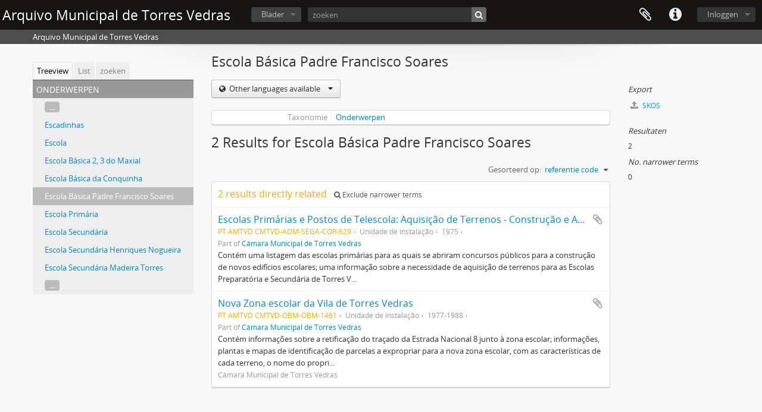

--- FILE ---
content_type: text/html; charset=utf-8
request_url: https://catalogo.cm-tvedras.pt/index.php/escola-basica-padre-francisco-soares?sort=referenceCode&sf_culture=nl&listLimit=10
body_size: 24268
content:
<!DOCTYPE html>
<html lang="nl" dir="ltr">
  <head>
    <meta http-equiv="Content-Type" content="text/html; charset=utf-8" />
<meta http-equiv="X-Ua-Compatible" content="IE=edge,chrome=1" />
    <meta name="title" content="Escola Básica Padre Francisco Soares - Arquivo Municipal de Torres Vedras" />
<meta name="description" content="Arquivo Municipal de Torres Vedras" />
<meta name="viewport" content="initial-scale=1.0, user-scalable=no" />
    <title>Escola Básica Padre Francisco Soares - Arquivo Municipal de Torres Vedras</title>
    <link rel="shortcut icon" href="/favicon.ico"/>
    <link media="all" href="/plugins/arDominionPlugin/css/main.css" rel="stylesheet" type="text/css" />
            <script src="/vendor/jquery.js" type="text/javascript"></script>
<script src="/plugins/sfDrupalPlugin/vendor/drupal/misc/drupal.js" type="text/javascript"></script>
<script src="/vendor/yui/yahoo-dom-event/yahoo-dom-event.js" type="text/javascript"></script>
<script src="/vendor/yui/element/element-min.js" type="text/javascript"></script>
<script src="/vendor/yui/button/button-min.js" type="text/javascript"></script>
<script src="/vendor/yui/container/container_core-min.js" type="text/javascript"></script>
<script src="/vendor/yui/menu/menu-min.js" type="text/javascript"></script>
<script src="/vendor/modernizr.js" type="text/javascript"></script>
<script src="/vendor/jquery-ui.js" type="text/javascript"></script>
<script src="/vendor/jquery.ui.resizable.min.js" type="text/javascript"></script>
<script src="/vendor/jquery.expander.js" type="text/javascript"></script>
<script src="/vendor/jquery.masonry.js" type="text/javascript"></script>
<script src="/vendor/jquery.imagesloaded.js" type="text/javascript"></script>
<script src="/vendor/bootstrap/js/bootstrap.js" type="text/javascript"></script>
<script src="/vendor/URI.js" type="text/javascript"></script>
<script src="/vendor/meetselva/attrchange.js" type="text/javascript"></script>
<script src="/js/qubit.js" type="text/javascript"></script>
<script src="/js/treeView.js" type="text/javascript"></script>
<script src="/js/clipboard.js" type="text/javascript"></script>
<script src="/js/blank.js" type="text/javascript"></script>
<script src="/js/dominion.js" type="text/javascript"></script>
  <script type="text/javascript">
//<![CDATA[
jQuery.extend(Qubit, {"relativeUrlRoot":""});
//]]>
</script></head>
  <body class="yui-skin-sam term index">

    

<header id="top-bar">

  
      <h1 id="site-name">
      <a rel="home" title="home" href="/index.php/"><span>Arquivo Municipal de Torres Vedras</span></a>    </h1>
  
  <nav>

    
  <div id="user-menu">

    <button class="top-item top-dropdown" data-toggle="dropdown" data-target="#" aria-expanded="false">Inloggen</button>

    <div class="top-dropdown-container">

      <div class="top-dropdown-arrow">
        <div class="arrow"></div>
      </div>

      <div class="top-dropdown-header">
        <h2>Have an account?</h2>
      </div>

      <div class="top-dropdown-body">

        <form action="/index.php/user/login" method="post">
          <input type="hidden" name="next" value="https://catalogo.cm-tvedras.pt/index.php/escola-basica-padre-francisco-soares?sort=referenceCode&amp;sf_culture=nl&amp;listLimit=10" id="next" />
          <div class="form-item form-item-email">
  <label for="email">E-mail <span class="form-required" title="This field is required.">*</span></label>
  <input type="text" name="email" id="email" />
  
</div>

          <div class="form-item form-item-password">
  <label for="password">wachtwoord <span class="form-required" title="This field is required.">*</span></label>
  <input type="password" name="password" autocomplete="off" id="password" />
  
</div>

          <button type="submit">Inloggen</button>

        </form>

      </div>

      <div class="top-dropdown-bottom"></div>

    </div>

  </div>


    <div id="quick-links-menu" data-toggle="tooltip" data-title="Quick links">

  <button class="top-item" data-toggle="dropdown" data-target="#" aria-expanded="false">Quick links</button>

  <div class="top-dropdown-container">

    <div class="top-dropdown-arrow">
      <div class="arrow"></div>
    </div>

    <div class="top-dropdown-header">
      <h2>Quick links</h2>
    </div>

    <div class="top-dropdown-body">
      <ul>
                              <li><a href="/index.php/about" title="Over">Over</a></li>
                                        <li><a href="/index.php/" title="home">home</a></li>
                                        <li><a href="http://docs.accesstomemory.org/" title="Help">Help</a></li>
                                                                              </ul>
    </div>

    <div class="top-dropdown-bottom"></div>

  </div>

</div>

    
    <div id="clipboard-menu" data-toggle="tooltip" data-title="Clipboard" data-alert-message="Note: clipboard items unclipped in this page will be removed from the clipboard when the page is refreshed. You can re-select them now, or reload the page to remove them completely. Using the sort or print preview buttons will also cause a page reload - so anything currently deselected will be lost!">

  <button class="top-item" data-toggle="dropdown" data-target="#" aria-expanded="false">
    Clipboard      </button>

  <div class="top-dropdown-container">

    <div class="top-dropdown-arrow">
      <div class="arrow"></div>
    </div>

    <div class="top-dropdown-header">
      <h2>Clipboard</h2>
      <span id="count-block" data-information-object-label="Archivistische beschrijving" data-actor-object-label="Geauthoriseerde beschrijving" data-repository-object-label="Archiefinstelling">
              </span>
    </div>

    <div class="top-dropdown-body">
      <ul>
        <li class="leaf" id="node_clearClipboard"><a href="/index.php/user/clipboardClear" title="Clear all selections">Clear all selections</a></li><li class="leaf" id="node_goToClipboard"><a href="/index.php/user/clipboard" title="Go to clipboard">Go to clipboard</a></li>      </ul>
    </div>

    <div class="top-dropdown-bottom"></div>

  </div>

</div>

    
  </nav>

  <div id="search-bar">

    <div id="browse-menu">

  <button class="top-item top-dropdown" data-toggle="dropdown" data-target="#" aria-expanded="false">Blader</button>

  <div class="top-dropdown-container top-dropdown-container-right">

    <div class="top-dropdown-arrow">
      <div class="arrow"></div>
    </div>

    <div class="top-dropdown-header">
      <h2>Blader</h2>
    </div>

    <div class="top-dropdown-body">
      <ul>
        <li class="active leaf" id="node_browseInformationObjects"><a href="/index.php/informationobject/browse" title="archivistische beschrijving">archivistische beschrijving</a></li><li class="leaf" id="node_browseActors"><a href="/index.php/actor/browse" title="geautoriseerd bestand">geautoriseerd bestand</a></li><li class="leaf" id="node_browseRepositories"><a href="/index.php/repository/browse" title="archiefinstelling">archiefinstelling</a></li><li class="leaf" id="node_browseFunctions"><a href="/index.php/function/browse" title="Functies">Functies</a></li><li class="leaf" id="node_browseSubjects"><a href="/index.php/taxonomy/browse/id/35" title="Onderwerpen">Onderwerpen</a></li><li class="leaf" id="node_browsePlaces"><a href="/index.php/taxonomy/browse/id/42" title="Plaatsen">Plaatsen</a></li><li class="leaf" id="node_browseDigitalObjects"><a href="/index.php/informationobject/browse?view=card&amp;onlyMedia=1&amp;topLod=0" title="Digitale objecten">Digitale objecten</a></li>      </ul>
    </div>

    <div class="top-dropdown-bottom"></div>

  </div>

</div>

    <div id="search-form-wrapper" role="search">

  <h2>zoeken</h2>

  <form action="/index.php/informationobject/browse" data-autocomplete="/index.php/search/autocomplete" autocomplete="off">

    <input type="hidden" name="topLod" value="0"/>

          <input type="text" name="query" value="" placeholder="zoeken"/>
    
    <button><span>zoeken</span></button>

    <div id="search-realm" class="search-popover">

      
        <div>
          <label>
                          <input name="repos" type="radio" value checked="checked" data-placeholder="zoeken">
                        Global search          </label>
        </div>

        
        
      
      <div class="search-realm-advanced">
        <a href="/index.php/informationobject/browse?showAdvanced=1&topLod=0">
          Advanced search&nbsp;&raquo;
        </a>
      </div>

    </div>

  </form>

</div>

  </div>

  
</header>

  <div id="site-slogan">
    <div class="container">
      <div class="row">
        <div class="span12">
          <span>Arquivo Municipal de Torres Vedras</span>
        </div>
      </div>
    </div>
  </div>

    
    <div id="wrapper" class="container" role="main">

      
        
      <div class="row">

        <div class="span3">

          <div id="sidebar">

              <div class="sidebar-lowering-sort">

    
      
      <ul id="treeview-menu" class="nav nav-tabs">
      <li class="active">
        <a href="#treeview" data-toggle="#treeview">
          Treeview        </a>
      </li>
      <li>
        <a href="#treeview-list" data-toggle="#treeview-list">
          List        </a>
      </li>
      <li>
        <a href="#treeview-search" data-toggle="#treeview-search">
          zoeken        </a>
      </li>
    </ul>
  
  <div id="treeview" class="treeview-term" data-current-id="106051" data-browser="false">

    <div id="treeview-header">
      <p>Onderwerpen</p>
    </div>

    <ul class="unstyled">

                    
            
                          <li class="more" data-xhr-location="/index.php/escadinhas/term/treeView" data-content="&lt;em&gt;Zonder titel&lt;/em&gt;"><a href="#">...</a></li>        
                                      <li data-xhr-location="/index.php/escadinhas/term/treeView" data-content="Escadinhas"><a href="/index.php/escadinhas" title="Escadinhas">Escadinhas</a></li>                      <li data-xhr-location="/index.php/escola/term/treeView" data-content="Escola"><a href="/index.php/escola" title="Escola">Escola</a></li>                      <li data-xhr-location="/index.php/escola-basica-2-3-do-maxial/term/treeView" data-content="Escola B&aacute;sica 2, 3 do Maxial"><a href="/index.php/escola-basica-2-3-do-maxial" title="Escola Básica 2, 3 do Maxial">Escola Básica 2, 3 do Maxial</a></li>                      <li data-xhr-location="/index.php/escola-basica-da-conquinha/term/treeView" data-content="Escola B&aacute;sica da Conquinha"><a href="/index.php/escola-basica-da-conquinha" title="Escola Básica da Conquinha">Escola Básica da Conquinha</a></li>                  
      
            <li class="active" data-xhr-location="/index.php/escola-basica-padre-francisco-soares/term/treeView" data-content="Escola B&aacute;sica Padre Francisco Soares"><a href="/index.php/escola-basica-padre-francisco-soares" title="Escola Básica Padre Francisco Soares">Escola Básica Padre Francisco Soares</a></li>
            
                                      <li data-xhr-location="/index.php/escola-primaria/term/treeView" data-content="Escola Prim&aacute;ria"><a href="/index.php/escola-primaria" title="Escola Primária">Escola Primária</a></li>                      <li data-xhr-location="/index.php/escola-secundaria/term/treeView" data-content="Escola Secund&aacute;ria"><a href="/index.php/escola-secundaria" title="Escola Secundária">Escola Secundária</a></li>                      <li data-xhr-location="/index.php/escola-secundaria-henriques-nogueira/term/treeView" data-content="Escola Secund&aacute;ria Henriques Nogueira"><a href="/index.php/escola-secundaria-henriques-nogueira" title="Escola Secundária Henriques Nogueira">Escola Secundária Henriques Nogueira</a></li>                      <li data-xhr-location="/index.php/escola-secundaria-madeira-torres/term/treeView" data-content="Escola Secund&aacute;ria Madeira Torres"><a href="/index.php/escola-secundaria-madeira-torres" title="Escola Secundária Madeira Torres">Escola Secundária Madeira Torres</a></li>                  
                                  <li class="more" data-xhr-location="/index.php/escola-secundaria-madeira-torres/term/treeView" data-content="&lt;em&gt;Zonder titel&lt;/em&gt;"><a href="#">...</a></li>        
      
    </ul>

  </div>

  
    <div id="treeview-list">

              <ul>

                      
            <li>
                              <a href="/index.php/estrada-municipal" title="Estrada Municipal">Estrada Municipal</a>                          </li>

                      
            <li>
                              <a href="/index.php/escola" title="Escola">Escola</a>                          </li>

                      
            <li>
                              <a href="/index.php/praca" title="Praça">Praça</a>                          </li>

                      
            <li>
                              <a href="/index.php/tholos-do-barro" title="Tholos do Barro">Tholos do Barro</a>                          </li>

                      
            <li>
                              <a href="/index.php/pacos-do-concelho" title="Paços do Concelho">Paços do Concelho</a>                          </li>

                      
            <li>
                              <a href="/index.php/policia" title="Polícia">Polícia</a>                          </li>

                      
            <li>
                              <a href="/index.php/soda-povoa" title="Soda Póvoa">Soda Póvoa</a>                          </li>

                      
            <li>
                              <a href="/index.php/casas-de-banho" title="Casas de Banho">Casas de Banho</a>                          </li>

                      
            <li>
                              <a href="/index.php/saibro" title="Saibro">Saibro</a>                          </li>

                      
            <li>
                              <a href="/index.php/hospital-do-barro" title="Hospital do Barro">Hospital do Barro</a>                          </li>

          
        </ul>

        
          <section>

            <div class="result-count">
              Resultaten 1 tot 10 van 160            </div>

            <div>
              <div class="pager">
                <ul>

                  
                                      <li class="next">
                      <a href="/index.php/escola-basica-padre-francisco-soares?listPage=2&amp;sort=referenceCode&amp;sf_culture=nl&amp;listLimit=10" title="Volgende &raquo;">Volgende &raquo;</a>                    </li>
                  
                </ul>
              </div>
            </div>

          </section>

        
      
    </div>

    <div id="treeview-search">

      <form method="get" action="/index.php/subjects" data-not-found="Geen resultaten gevonden">
        <div class="search-box">
          <input type="text" name="query" placeholder="Search Onderwerpen" />
          <button type="submit"><i class="fa fa-search"></i></button>
          <button id="treeview-search-settings" href="#"><i class="fa fa-cog"></i></button>
        </div>

        <div class="animateNicely" id="field-options" style="display: none;">
          <ul>
            <li><label><input type="radio" name="queryField" value="All labels" checked>All labels</label></li>
            <li><label><input type="radio" name="queryField" value="Preferred label">Preferred label</label></li>
            <li><label><input type="radio" name="queryField" value="\'Use for\' labels">'Use for' labels</label></li>
          </ul>
        </div>

      </form>

    </div>

  

      <section id="facets">

        <div class="visible-phone facets-header">
          <a class="x-btn btn-wide">
            <i class="fa fa-filter"></i>
            Filters          </a>
        </div>

        <div class="content">

          
                                  
          
                                
        </div>

      </section>
    
 </div>

          </div>

        </div>

        <div class="span9">

          <div id="main-column">

            
  <h1>Escola Básica Padre Francisco Soares</h1>

  
  

            <div class="row">

              <div class="span7">

                  <div class="btn-group translation-links">
  <button class="btn dropdown-toggle" data-toggle="dropdown">
    Other languages available    <span class="caret"></span>
  </button>
  <ul class="dropdown-menu">
          <li>
        <a href="/index.php/escola-basica-padre-francisco-soares?sf_culture=pt" title="Portugees &raquo; Escola Básica Padre Francisco Soares">Portugees &raquo; Escola Básica Padre Francisco Soares</a>      </li>
      </ul>
</div>

                
  <div id="content">

    <div class="field">
  <h3>Taxonomie</h3>
  <div>
    <a href="/index.php/subjects" title="Onderwerpen">Onderwerpen</a>
  </div>
</div>

    <div class="field">
      <h3>Code</h3>
      <div>
                      </div>
    </div>

    <div class="field">
      <h3>Bereik aantekeningen</h3>
      <div>
        <ul>
                  </ul>
      </div>
    </div>

    <div class="field">
      <h3>ron aantekeningen</h3>
      <div>
        <ul>
                  </ul>
      </div>
    </div>

    <div class="field">
      <h3>Toon aantekening(en)</h3>
      <div>
        <ul>
                  </ul>
      </div>
    </div>

    <div class="field">
      <h3>Hiërarchische termen</h3>
      <div>

        
        <div class="field">
          <h3>Escola Básica Padre Francisco Soares</h3>
          <div>
            <ul>
                          </ul>
          </div>
        </div>

      </div>
    </div>

    <div class="field">
      <h3>Gelijksoortige termen</h3>
      <div>

        <div class="field">
          <h3>Escola Básica Padre Francisco Soares</h3>
          <div>
            <ul>
                          </ul>
          </div>
        </div>

      </div>
    </div>

    
    <div class="field">
      <h3>Verwante termen</h3>
      <div>

        <div class="field">
          <h3>Escola Básica Padre Francisco Soares</h3>
          <div>
            <ul>
                          </ul>
          </div>
        </div>

      </div>
    </div>
  </div>

  <section class="actions">

    <ul>

      
      
      
    </ul>

  </section>

      <h1>2 Results for Escola Básica Padre Francisco Soares</h1>

    <section class="header-options">

          
        <div id="sort-header">
          <div id="sort-header">
  <div class="sort-options">

    <label>Gesorteerd op:</label>

    <div class="dropdown">

      <div class="dropdown-selected">
                                  <span>referentie code</span>
                  
      </div>

      <ul class="dropdown-options">

        <span class="pointer"></span>

                  <li>
                        <a href="/index.php/escola-basica-padre-francisco-soares?sort=lastUpdated&sf_culture=nl&listLimit=10" data-order="lastUpdated">
              <span>Most recent</span>
            </a>
          </li>
                  <li>
                        <a href="/index.php/escola-basica-padre-francisco-soares?sort=alphabetic&sf_culture=nl&listLimit=10" data-order="alphabetic">
              <span>Alfabetisch</span>
            </a>
          </li>
                  <li>
                        <a href="/index.php/escola-basica-padre-francisco-soares?sort=date&sf_culture=nl&listLimit=10" data-order="date">
              <span>Datum</span>
            </a>
          </li>
              </ul>
    </div>
  </div>
</div>
        </div>

    </section>

    <div id="content">

              <div class="search-result media-summary">
          <p>
            2 results directly related                                    <a href="/index.php/escola-basica-padre-francisco-soares?sort=referenceCode&sf_culture=nl&listLimit=10&onlyDirect=1">
              <i class="fa fa-search"></i>
              Exclude narrower terms            </a>
          </p>
        </div>
      
      
      
  <article class="search-result">

  
  <div class="search-result-description">

    <p class="title"><a href="/index.php/escolas-primarias-e-postos-de-telescola-aquisicao-de-terrenos-construcao-e-ampliacao-sem-processo-privativo" title="Escolas Primárias e Postos de Telescola: Aquisição de Terrenos - Construção e Ampliação (sem processo privativo)">Escolas Primárias e Postos de Telescola: Aquisição de Terrenos - Construção e Ampliação (sem processo privativo)</a></p>

    <button class="clipboard"
  data-clipboard-url="/index.php/user/clipboardToggleSlug"
  data-clipboard-slug="escolas-primarias-e-postos-de-telescola-aquisicao-de-terrenos-construcao-e-ampliacao-sem-processo-privativo"
  data-toggle="tooltip"  data-title="Add to clipboard"
  data-alt-title="Remove from clipboard">
  Add to clipboard</button>

    <ul class="result-details">

                <li class="reference-code">PT AMTVD CMTVD-ADM-SEGA-COR-629</li>
      
              <li class="level-description">Unidade de instalação</li>
      
                                <li class="dates">1975</li>
              
                    <p>Part of <a href="/index.php/camara-municipal-de-torres-vedras" title="Câmara Municipal de Torres Vedras">Câmara Municipal de Torres Vedras</a></p>
          </ul>

          <p>Contém uma listagem das escolas primárias para as quais se abriram concursos públicos para a construção de novos edifícios escolares; uma informação sobre a necessidade de aquisição de terrenos para as Escolas Preparatória e Secundária de Torres V...</p>
    
    
  </div>

</article>
      
  <article class="search-result">

  
  <div class="search-result-description">

    <p class="title"><a href="/index.php/nova-zona-escolar-da-vila-de-torres-vedras-identificacao-dos-terrenos-para-expropriacoes" title="Nova Zona escolar da Vila de Torres Vedras">Nova Zona escolar da Vila de Torres Vedras</a></p>

    <button class="clipboard"
  data-clipboard-url="/index.php/user/clipboardToggleSlug"
  data-clipboard-slug="nova-zona-escolar-da-vila-de-torres-vedras-identificacao-dos-terrenos-para-expropriacoes"
  data-toggle="tooltip"  data-title="Add to clipboard"
  data-alt-title="Remove from clipboard">
  Add to clipboard</button>

    <ul class="result-details">

                <li class="reference-code">PT AMTVD CMTVD-OBM-OBM-1461</li>
      
              <li class="level-description">Unidade de instalação</li>
      
                                <li class="dates">1977-1988</li>
              
                    <p>Part of <a href="/index.php/camara-municipal-de-torres-vedras" title="Câmara Municipal de Torres Vedras">Câmara Municipal de Torres Vedras</a></p>
          </ul>

          <p>Contém informações sobre a retificação do traçado da Estrada Nacional 8 junto à zona escolar; informações, plantas e mapas de identificação de parcelas a expropriar para a nova zona escolar, com as características de cada terreno, o nome do propri...</p>
    
          <p class="creation-details">Câmara Municipal de Torres Vedras</p>
    
  </div>

</article>
  

    </div>
  

                      
              </div>

              <div class="span2">

                <div id="context-menu">

                  
  <div class="sidebar">
      <section id="action-icons">
    <ul>

      
      <li class="separator"><h4>Export</h4></li>
      <li>
        <a href="/index.php/escola-basica-padre-francisco-soares;skos">
          <i class="fa fa-upload"></i>
          SKOS        </a>
      </li>

    </ul>
  </section>

          <section id="action-icons">
  <ul>

    <li class="separator"><h4>Resultaten</h4></li>
    <li>2</li>

    
    <li class="separator"><h4>No. narrower terms</h4></li>
    <li>0</li>

    
  </ul>
</section>
      </div>


                </div>

              </div>

            </div>

          </div>

        </div>

      </div>

    </div>

    
    <footer>

  
  
  <div id="print-date">
    Printed: 2026-01-23  </div>

</footer>


  </body>
</html>
